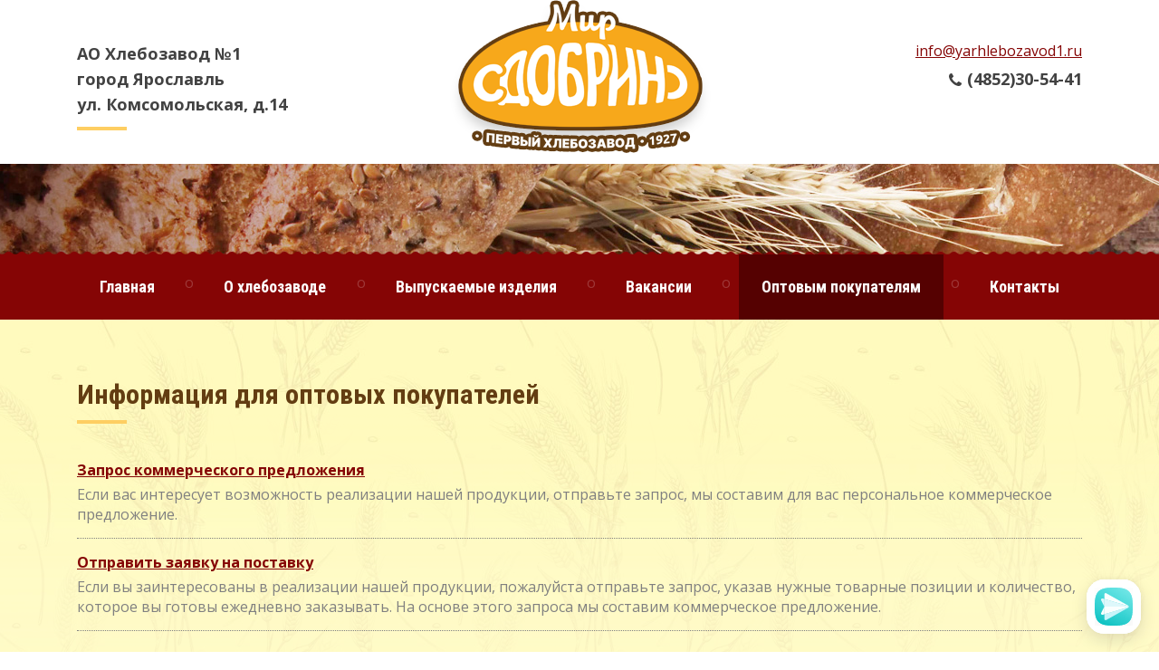

--- FILE ---
content_type: text/html; charset=utf-8
request_url: https://yarhlebozavod1.ru/opt/
body_size: 8385
content:
<!DOCTYPE html>
<html lang="ru">
<head>
<title>Информация для оптовых покупателей</title>
<meta charset="utf-8" />
<meta name="Description" content="Информация для оптовых" />
<meta name="viewport" content="width=device-width, initial-scale=1.0, maximum-scale=1.0, user-scalable=0" />

<link rel="preconnect" href="https://fonts.gstatic.com" />
<link href="https://fonts.googleapis.com/css2?family=Open+Sans:wght@400;700&display=swap" rel="stylesheet" />
<link href="https://fonts.googleapis.com/css2?family=Roboto+Condensed:wght@400;700&display=swap" rel="stylesheet" />

<link rel="STYLESHEET" href="/css/style.css?n=2021-01-14-1" />
<link rel="STYLESHEET" href="/css/content.css?n=2021-01-14" />
<link rel="STYLESHEET" href="/css/forms.css?n=2021-01-14" />
<link rel="STYLESHEET" href="/css/items_list.css?n=2021-01-14-1" />
<link rel="STYLESHEET" href="/css/owl.carousel_banners.css" />
<link rel="STYLESHEET" href="/css/jquery.lightbox-0.5.css" />

<script src="/js/jquery341.js"></script>
<script src="/js/jquery.lightbox-0.5.js"></script>
<script src="/js/common.js"></script>
<script src="/js/owl.carousel.min.js"></script>


</head>
<body>
<div class="headpanel">
  <div class="container">
      <div class="top_address">
        <div>АО Хлебозавод №1</div><div>город Ярославль</div><div>ул. Комсомольская, д.14</div>  
      </div>
      <div class="logo">
      <a href="/"><img src="/images/logo2025.png" alt="Мир Сдобрино" /></a>
      </div>
      <div class="top_contacts">
        <div class="top_email"><a href="mailto:info@yarhlebozavod1.ru">info@yarhlebozavod1.ru</a></div>
        <div class="top_phone"><div></div></div>
        <div class="top_phone"><div>(4852)30-54-41</div></div>
      </div>
  </div>
</div>

<div class="big_container">
<div class="header_tree">
  &nbsp;
</div>
<div class="big_container">
  <div class="mainmenu" id="menu">
  
      <ul class="menu">
         <li class="mm1">
         <a href="/">Главная</a>
         </li>
            <li class="mmrazd">o</li>
         <li class="mm1">
         <a href="/about/">О хлебозаводе</a>
            <ul class="dropdown_subsections">
               <li>
               <a href="/about/history/">История хлебозавода</a>
               </li>
               <li>
               <a href="/about/tech/">Техническое оснащение и оборудование</a>
               </li>
               <li>
               <a href="/about/nagrady/">Наши награды</a>
               </li>
               <li>
               <a href="/about/dost/">Наши достижения</a>
               </li>
               <li>
               <a href="/about/declarations/">Декларации ЕАС</a>
               </li>
               <li>
               <a href="/about/photo/">Фото</a>
               </li>
            </ul>
         </li>
            <li class="mmrazd">o</li>
         <li class="mm1">
         <a href="/catalog/">Выпускаемые изделия</a>
            <ul class="dropdown_subsections">
               <li>
               <a href="/catalog/baton/">Батоны</a>
               </li>
               <li>
               <a href="/catalog/sloyka/">Слоеные изделия</a>
               </li>
               <li>
               <a href="/catalog/hleb/">Хлеб</a>
               </li>
               <li>
               <a href="/catalog/sdoba/">Сдобные изделия</a>
               </li>
            </ul>
         </li>
            <li class="mmrazd">o</li>
         <li class="mm1">
         <a href="/vacancy/">Вакансии</a>
         </li>
            <li class="mmrazd">o</li>
         <li class="mm1 current_mm1">
         <a href="/opt/">Оптовым покупателям</a>
            <ul class="dropdown_subsections">
               <li>
               <a href="/opt/zapros_kp/">Запрос коммерческого предложения</a>
               </li>
               <li>
               <a href="/opt/zayavka/">Отправить заявку на поставку</a>
               </li>
            </ul>
         </li>
            <li class="mmrazd">o</li>
         <li class="mm1">
         <a href="/contacts/">Контакты</a>
         </li>
      </ul>
  </div>
  
  <div class="openmenu" id="open_menu">
    <div class="menu_symbol">&#9776;</div><div class="menu_text">Открыть меню сайта</div>
  </div>
</div>

<div class="big_container tree_container">

<div class="container">

<h1>Информация для оптовых покупателей</h1>




      <div class="items_list">
      
		<div>
		<div class="list_item_image">
         <a href="/opt/zapros_kp/" title="Запрос коммерческого предложения"></a></div>
      
		<div class="list_item_title"><a href="/opt/zapros_kp/" title="Запрос коммерческого предложения">Запрос коммерческого предложения</a></div>
      
      
		<div class="list_item_description">Если вас интересует возможность реализации нашей продукции, отправьте запрос, мы составим для вас персональное коммерческое предложение.</div>
		</div>
		<div>
		<div class="list_item_image">
         <a href="/opt/zayavka/" title="Отправить заявку на поставку"></a></div>
      
		<div class="list_item_title"><a href="/opt/zayavka/" title="Отправить заявку на поставку">Отправить заявку на поставку</a></div>
      
      
		<div class="list_item_description">Если вы заинтересованы в реализации нашей продукции, пожалуйста отправьте запрос, указав нужные товарные позиции и количество, которое вы готовы ежедневно заказывать. На основе этого запроса мы составим коммерческое предложение.</div>
		</div>
      </div>
		
<div class="content_block"><p>Информация для оптовых покупателей</p></div>
		


</div>
<div class="footer">
  <div class="container">
    <div class="copyright">© 2001-2026 <a href="/">АО Хлебозавод №1</a></div>
    <div class="counters"><!-- Yandex.Metrika counter -->
<script type="text/javascript" >
   (function(m,e,t,r,i,k,a){m[i]=m[i]||function(){(m[i].a=m[i].a||[]).push(arguments)};
   m[i].l=1*new Date();k=e.createElement(t),a=e.getElementsByTagName(t)[0],k.async=1,k.src=r,a.parentNode.insertBefore(k,a)})
   (window, document, "script", "https://mc.yandex.ru/metrika/tag.js", "ym");

   ym(71575981, "init", {
        clickmap:true,
        trackLinks:true,
        accurateTrackBounce:true,
        webvisor:true
   });
</script>
<noscript><div><img src="https://mc.yandex.ru/watch/71575981" style="position:absolute; left:-9999px;" alt="" /></div></noscript>
<!-- /Yandex.Metrika counter -->


<script type='text/javascript'>
(function () {
    window['yandexChatWidgetCallback'] = function() {
        try {
            window.yandexChatWidget = new Ya.ChatWidget({
                guid: '87327aef-bff0-4fec-a1c5-39d8dd7f49c7',
                buttonText: '',
                title: 'Чат',
                theme: 'light',
                collapsedDesktop: 'never',
                collapsedTouch: 'never'
            });
        } catch(e) { }
    };
    var n = document.getElementsByTagName('script')[0],
        s = document.createElement('script');
    s.async = true;
    s.charset = 'UTF-8';
    s.src = 'https://yastatic.net/s3/chat/widget.js';
    n.parentNode.insertBefore(s, n);
})();
</script>

<iframe src="https://yandex.ru/sprav/widget/rating-badge/1007209108" width="150" height="50" frameborder="0"></iframe></div>
    <div class="neon">Разработка сайта &ndash; <a href="https://neonstudio.ru" target="_blank">NeonStudio.ru</a>, 2020</div>
  </div>
</div>

</div>
</body>
</html>

--- FILE ---
content_type: text/css
request_url: https://yarhlebozavod1.ru/css/style.css?n=2021-01-14-1
body_size: 14572
content:
/* ����� ��� �������� ���� ����� */


body {
	margin: 0;
	padding: 0;
	background-color: White;
}

div, header, footer, nav, ul {
	display: block;
	height: auto;
	overflow: hidden;
}

.mb {
	margin-bottom: 5px;
}

.mb2 {
	margin-bottom: 10px;
}

.mb3 {
	margin-bottom: 15px;
}

.mb4 {
	margin-bottom: 20px;
}

.mb5 {
	margin-bottom: 25px;
}

.container {
	width: 1110px;
	margin: 0 auto;
}

.big_container {
	width: 1400px;
	margin: 0 auto;
}

.headpanel {
	min-height: 165px;
}

.headpanel .container {
	display: grid;
	grid-gap: 20px;
	grid-template-columns: 1fr 303px 1fr;
	grid-template-areas: "top_address logo top_contacts";
}

.top_address {
	padding-top: 45px;
	color: #424242;
	grid-area: top_address;
}

.top_address div {
	font-weight: 700;
	font-size: 18px;
	line-height: 28px;
}

.top_address div:last-child {
	background: url(/images/pr.svg) no-repeat left bottom;
	padding-bottom: 15px;
}

.top_contacts {
	padding-top: 45px;
	grid-area: top_contacts;
}

.top_contacts div {
	
}

.top_email {
	margin-bottom: 6px;
	text-align: right;
}

.top_phone div{
	font-weight: 700;
	font-size: 18px;
	line-height: 28px;
	color: #424242;
	padding-left: 20px;
	background: url(/images/trubka.svg) no-repeat 0px 8px / 14px 14px;
	float: right;
}

.logo {
	grid-area: logo;
}

.logo img {
	width: 303px;

}

.for_ellipce {
	width: 466px;
	margin-left: auto;
	margin-right: auto;
}

.for_ellipce div {
	width: 466px;
	height: 53px;
	background: url(/images/ellipse.png) no-repeat;
	position: absolute;
	z-index: 100;
}

.for_vhlebe {
	width: 269px;
	margin-left: auto;
	margin-right: auto;
}

.for_vhlebe div {
	width: 269px;
	height: 42px;
	position: absolute;
	margin-top: -19px;
	z-index: 110;
}

.slider img {
	display: block;
	padding: 0;
	margin: 0;
}

.prev_slider, .next_slider {
	position: absolute;
	width: 36px;
	height: 71px;
	padding: 183px 54px 0 54px;
	z-index: 100;
}

.next_slider {
	margin-left: 1256px;
}

.prev_slider img, .next_slider img {
	cursor: pointer;
}

.undermenu {
	position: absolute;
	height: 4px;
	background: url(/images/undermenu.png) repeat-x;
	margin-top: -4px;
	width: 1400px;
	z-index: 100;
}

.header_tree {
	height: 100px;
	background: url(/images/undermenu.png) repeat-x bottom center, url(/images/header_tree.jpg) no-repeat center top;
}


.mainmenu {
	background: #850505;

}


.menu {
	display: flex;
	flex-wrap: nowrap;
	justify-content: space-between;
	padding: 0;
	margin: 0 auto;
	width: 1110px;
}

.mm1 {
	display: block;
	list-style: none;
	padding: 0px;
	margin: 0;
}

.mm1>a {
	color: white;
	text-decoration: none;
	display: block;
	padding: 25px;
	height: 22px;
	font-family: 'Roboto Condensed', sans-serif;
	font-weight: 700;
	font-size: 18px;
}

.mm1:hover a{
	background: #550101;
	border-top-left-radius: 5px;
	border-top-right-radius: 5px;
}


.current_mm1 {
	background: #550101;
}


.dropdown_subsections {
	padding: 20px;
	padding-top: 10px;
	margin: 0px;
	background: #550101;
	position: absolute;
	display: none;
	z-index: 100;
	border-bottom-left-radius: 5px;
	border-bottom-right-radius: 5px;
	/*border-top-right-radius: 5px;*/
}


.menu li:hover .dropdown_subsections {
	display: block;
}


.dropdown_subsections li {
	padding: 0;
	margin: 0 0 0 25px;
	list-style: disc;
	max-width: 250px;
}

.dropdown_subsections li a {
	display: block;
	padding: 5px;
	color: white;
}

.dropdown_subsections li:hover {
	color: #fbce69;
}

.dropdown_subsections li a:hover {
	color: #fbce69;
}


.mmrazd {
	display: block;
	list-style: none;
	margin: 0;
	padding: 20px 0;
	color: rgba(255,255,255,0.2);
	user-select: none;
}


.openmenu {
	display: none;
}

.firstcont {
	background: url(/images/firstcont_bg.jpg) no-repeat top;
	min-height: 800px;
	padding-top: 65px;
}

.ftr {
	background: url(/images/bottom_bg.png) repeat-x center bottom
}

.tree_container {
	background: url(/images/bottom_bg.png) repeat-x bottom center, url(/images/firstcont_bg.jpg) no-repeat top; 
	padding-top: 65px;
	padding-bottom: 65px;
}




.for_categories {
	padding: 0 15px;
	background: url(/images/ramka_left.png) no-repeat left center, url(/images/ramka_left_top.png) no-repeat top left, url(/images/ramka_left_bott.png) no-repeat bottom left,
		url(/images/ramka_right.png) no-repeat right center, url(/images/ramka_right_top.png) no-repeat top right, url(/images/ramka_right_bott.png) no-repeat bottom right; 
	margin-bottom: 65px;
	}



.first_info {
	display: grid;
	grid-gap: 0px;
	grid-template-columns: 1fr 1fr;
	margin-bottom: 60px;	
	grid-template-areas: 
	"fi_left fi_img1"
	"fi_img2 fi_right"
}



.first_info_img {
	height: 436px;
}

.fiimg1 {
	background: url(/images/volna-vert-right.png) repeat-y top left, url(/upload/first/img1.jpg) no-repeat top right;
	grid-area: fi_img1;
}

.fiimg2 {
	background: url(/images/volna-vert-left.png) repeat-y top right ,url(/upload/first/img2.jpg) no-repeat top left;
	grid-area: fi_img2;
}

.first_info_left {
	float: right;
	margin: 30px 30px 30px 0px;
	width: 525px;
	grid-area: fi_left;
	
}

.first_info_right {
	float: left;
	margin: 30px 0px 30px 30px;
	width: 525px;
	grid-area: fi_right;
}

.fi_button {
	width: 300px;
	height: 140px;
	background: url(/images/fi_listik.png) no-repeat center 10px, url(/images/fi_button_bg.png) repeat-x top left;
	padding: 15px 17px;
	margin: 150px auto auto auto;
}

.fi_button a {
	display: block;
	text-align: center;
	padding: 20px 40px;
	border:1px solid #fece62;
	border-radius:10px;
	color: white;
	text-decoration: none;
	font-weight: bold;
	min-height: 98px;
}


.firstnews_list {

}

.fnl_item {
	background: #ffffff;
	float: left;
	width: 255px;
	height: 400px;
}

.firstnews_list .list_item_date {
	position: absolute;
	width: 230px;
	height: 15px;
	padding-left: 25px;
	padding-top: 35px;
	margin-top: -70px;
	color: #bbbaba;
	font-family: 'Roboto Condensed', sans-serif;
	font-size: 14px;
	font-weight: 700;
	background: url(/images/news_date_bg.png) no-repeat;
}

.firstnews_list .list_item_image {
	margin-bottom: 20px;
}

.firstnews_list .list_item_image img {
	display: block;
	margin: 0;
	padding: 0
}

.firstnews_list .list_item_image:before {
	display: block;
	position: absolute;
	width: 255px;
	height: 4px;
	background: url(/images/volna-hor-top.png) repeat-x top left;
	content: "";
}

.firstnews_list .list_item_title {
	padding: 0 10px 20px 25px;
	font-family: 'Roboto Condensed', sans-serif;
	font-size: 19px;
	font-weight: 700;
}

.firstnews_list .list_item_title a {
	text-decoration: none;
}

.firstnews_list .list_item_description {
	padding: 0 10px 10px 25px;
	font-size: 14px;
	line-height: 17px;
}

.firstnews_list .list_item_description a {
	color: #000000;
	text-decoration: none;
}


.first_news_slider {
	margin-bottom: 60px;
	display: grid;
	grid-gap:0px;
	grid-template-columns: 1fr 1110px 1fr;
}

.prev_firstnews, .next_firstnews {
	text-align: center;
}


.prev_firstnews img, .next_firstnews img {
	margin-top: 130px;
	cursor: pointer;
}

.gallery_slider {
	margin-bottom: 60px;
	display: grid;
	grid-gap:0px;
	grid-template-columns: 1fr 1110px 1fr;
}


.prev_gallery, .next_gallery {
	text-align: center;
}

.prev_gallery img, .next_gallery img {
	margin-top: 50px;
	cursor: pointer;
}

.gallery_item {
	float: left;
	width: 255px;
	height: 190px;
	text-align: center;
}

.gallery_item:before {
	display: block;
	position: absolute;
	width: 255px;
	height: 4px;
	background: url(/images/volna-hor-top.png) repeat-x top left;
	content: "";
}



.footer {
	padding: 60px 0;
	background: url(/images/volna-footer.png) no-repeat top center;
	font-family: 'Roboto Condensed', sans-serif;
	font-size: 16px;
	font-weight: 700;
}

.footer .container {
	display: grid;
	grid-gap:30px;
	grid-template-columns: 1fr 1.5fr 1fr;
}


.counters {
	text-align: center;
}

.neon {
	text-align: right;
	color: #acacac;
}



.address {
	margin-bottom: 10px;
	font-size: 12px;
	color: #666666;
}

.address a {
	color: #666666;
}


.yandex_map {
	margin-bottom: 20px;
	height: 400px;
	background: #fffacd;
}

.good_main_image {
	float: left;
	margin-right: 20px;
	margin-bottom: 30px;
}

.good_main_image img{
	width: auto;
	max-width: 100%;
}

.good_ves {
	font-size: 20px;
	padding: 0;
	margin: 0 0 15px 0;
	font-family: 'Roboto Condensed', sans-serif;
	color: #633d12;
	font-weight: bold;
}

.good_price {
	font-size: 20px;
	padding: 0;
	margin: 0 0 15px 0;
	font-family: 'Roboto Condensed', sans-serif;
	color: #861b1b;
	font-weight: bold;
}

.order_cnt {
	width: 50px;
}

.big_cb {
	width: 16px;
	height: 16px;
	cursor: pointer;
}

.zayavka_tdcb {
	width: 18px;
}

.zayavka_cnt {
	width: 62px;
}

.zayavka_price {
	width: 85px;
}



.news_archive {
	margin-bottom: 15px;
	background: #eee8aa;
	padding: 15px 10px;
}

.news_archive h3 {
	padding: 0;
	margin: 0 0 10px 5px;	
}

.news_archive_years {
	margin-bottom: 10px;
}

.news_archive_years div {
	padding: 5px;
	float: left;
}

.news_archive_months div {
	padding: 5px;
	float: left;
}

.current_month, .current_year {
	background: #550101;
	color: white;
}

.current_month a, .current_year a {
	color: white;
}


.zarplata {
	padding: 5px 10px;
	background: #f2e9cc;
	font-weight: bold;
	border-radius: 5px;
	float: left;
	margin-top: 10px;
	color: #550101;
	font-size: 13px;
}



@media screen and (max-width: 1400px) {

.big_container {
	width: auto;

}

.next_slider {
	margin-left: 0;
	right: 0;
}

.first_news_slider {
	grid-template-columns: 70px auto 50px;
}

.gallery_slider {
	grid-template-columns: 70px auto 50px;
}

.undermenu {
	width: 100%;
}


}




@media screen and (max-width: 1130px) {

.container {
	width: auto;
	margin: 0 10px;
}

.menu {
	width: auto;
	margin: 0 10px;
}


.mm1>a {
	padding: 25px 5px;
}


.prev_slider, .next_slider {
	padding: 120px 54px 0 54px;

}

.first_info_left {
	width: auto;
	margin-left: 10px;	
}

.first_info_right {
	width: auto;
	margin-right: 10px;
}


}





/*	��������� ������ */


@media screen and (max-width: 800px) {

.prev_slider, .next_slider {
	padding: 100px 30px 0 30px;

}

.openmenu {
	display: block;
	padding: 10px 20px;
	color: white;
	cursor: pointer;
	background: #850505;
}

.menu_symbol {
	font-size: 30px;
	float: left;
	margin-right: 10px;
}

.menu_text {
	padding-top: 12px;
}


.mainmenu {
	display: none;
}

.menu {
display: grid;
grid-gap:0;
grid-template-columns: 1fr 1fr 1fr;
border-style: dotted;
	border-width: 1px 0 0 1px;
	border-color: #fffabe;
	padding: 0;
	margin: 10px 0;
}

.mmrazd {
	display: none;
}

.mm1 {
	border-style: dotted;
	border-width: 0 1px 1px 0;
	border-color: #fffabe;
	margin-right: 0;
	
	padding: 0;
}

.mm1>a {
	text-align: center;
	padding: 15px 5px;
}


.dropdown_subsections {
	display: none;
	margin-left: 0
}


.mainmenu .container {
	display: block;
}


.headpanel .container {
	grid-template-columns: 1fr 151px 1fr;
}

.logo img{
	width: 151px;
}

.top_address {
	padding-top: 10px;
}

.top_contacts {
	padding-top: 10px;
}

.top_address div {
	font-size: 15px;
	line-height: 18px;
}

.top_phone div {
    font-size: 15px;
    line-height: 18px;
    background: url(/images/trubka.svg) no-repeat 0px 2px / 14px 14px;
}

.headpanel {
	min-height: 110px;
}

.for_ellipce {
    width: 233px;
}

.for_ellipce div {
    width: 233px;
    height: 27px;
    background: url(/images/ellipse.png) no-repeat 0 0 / 233px 27px;
}

.for_vhlebe {
    width: 135px;
}

.for_vhlebe div {
    width: 135px;
    height: 21px;
    margin-top: -9px;
}

.for_vhlebe div img {
	width: 135px;
}

.firstcont {
	padding-top: 30px;
}

.for_categories {
	margin-bottom: 30px;
}

.tree_container {
	padding-top: 30px;
	padding-bottom: 30px;
}


}


@media screen and (max-width: 640px) {

.first_info {
	grid-template-columns: 1fr;
	grid-template-areas: 
	"fi_left"
	"fi_img1"
	"fi_right"
	"fi_img2"
}

.first_info_left, .first_info_right {
	margin: 10px;
}

.first_info_img {
	height: auto;
}

.fi_button {
	margin-top: 10px;
}

.prev_slider, .next_slider {
	display: none;
}

.first_news_slider {
	display: block;
	padding: 0 10px;
	margin-bottom: 30px;
}

.prev_firstnews, .next_firstnews {
	display: none;
}	

.gallery_slider {
	display: block;
	padding: 0 10px;
	margin-bottom: 30px;
}

.prev_gallery, .next_gallery {
	display: none;
}	

.footer {
    padding: 30px 0;
}

    
	
}



@media screen and (max-width: 480px) {

.headpanel .container {

	display: block;
}

.top_address div:last-child {
    background: none;
    padding-bottom: 0px;
}


.logo {
	text-align: center;
}

.top_address {
	padding-top: 5px;
	text-align: center	
}

.top_contacts {
	padding-top: 0;
	display: none;
	padding-bottom: 10px;
}

.top_email {
	text-align: center;
}


.top_address div {
	display: inline;
	font-weight: normal;
}

.top_phone div {
	background: none;
	text-align: center;
	float: none;
}


.menu {
    grid-template-columns: 1fr;
}

.mm1>a {
    text-align: left;
    padding: 10px;
}

.dropdown_subsections {
	display: block;
	position: relative;
}

.footer .container {
	grid-gap:10px;
	grid-template-columns: 1fr;
}

.footer .container>div {
	text-align: center;
}


.fnl_item {
	width: 200px;
	height: 400px;
}

.firstnews_list .list_item_date {
	width: 150px;
	padding-left: 10px;
}

.firstnews_list .list_item_title {
	padding: 0 10px 10px 10px;
	font-size: 15px;
}


.firstnews_list .list_item_description {
	padding: 0 10px 10px 10px;
	font-size: 13px;
	line-height: 16px;
}

.news_archive {
	height: 18px;
	padding: 10px;
}


}


@media screen and (max-width: 420px) {
	
.fnl_item {
	width: 200px;
	height: 400px;
}

.gallery_item {
	width: 200px;
	height: auto;
}

}


@media screen and (max-width: 360px) {
	
.fnl_item {
	width: 160px;
	height: 400px;
}

.gallery_item {
	width: 160px;
}


}




--- FILE ---
content_type: text/css
request_url: https://yarhlebozavod1.ru/css/content.css?n=2021-01-14
body_size: 4917
content:
body, table, p, ul, li, td, th {
	font-family: 'Open Sans', sans-serif;
	font-size: 16px;
	color: #000000;
}

.content_block {
	margin-bottom: 30px;
}

.content_block_img {
	background: #ffffff;
	padding: 10px;
	text-align: center;
	border: 1px solid #f6d382;
	border-radius: 10px;
}

.content_block_img img {
	width: auto;
	max-width: 100%;
}

.content_block_img_title {
	margin-top: 5px;
	font-weight: bold;
}

.content_block_img_descr {
	margin-top: 5px;
	color: #708090;
}

.video {
	width: 600px;
	margin-right: 40px;
	float: left;
}

@media screen and (max-width: 1023px) {
.video {
	width: 100%;
	margin-right: 0;
	float: none;
}	

.content_block_video_descr {
	margin-top: 10px;
}

}

.video_player {
	width: auto;
	margin-right: 0px;
	float: none;
	margin-bottom: 15px;
	position: relative;
	padding-bottom: 56.25%; /* 56.25% ����� ������ ���������� ��� 16:9 (���� 4:3 � ��������� 75%) */
	height: 0;
	overflow: hidden;
}

.video_player iframe {
  position: absolute;
  top: 0;
  left: 0;
  width: 100%;
  height: 100%;
  border-width: 0;
  outline-width: 0;
}

.imageslist_bg {
	padding: 5px 0;
	background: url(/images/fi_listik.png) no-repeat 25% 0, url(/images/fi_listik.png) no-repeat 75% bottom;
}

.imageslist_block {
	display: grid;
	grid-gap:0;
	grid-template-columns: 1fr 1fr;
	border-style: solid;
	border-width: 1px 0 0 0;
	border-color: #fece62;
}

.imgl_bl1 {
	grid-template-areas: "imageslist_descr imageslist_img";
}

.imgl_bl2 {
	grid-template-areas: "imageslist_img imageslist_descr";
}

.imageslist_block:last-child {
	border-width: 1px 0 1px 0;
}

.imageslist_descr {
	padding: 20px;
	grid-area: imageslist_descr;
}

.imageslist_descr h3 {
	padding-top: 0;
	margin-top: 0;
}

.imageslist_img {
	grid-area: imageslist_img;
}

.imageslist_img img {
	margin: 0;
	padding: 0;
	display: block;
	width: auto;
	max-width: 100%;
}

img, a img {
	border: none;
}

p {
	margin: 0;
	padding: 0;
	margin-bottom: 10px;
}


h1, .ash1 {
	margin: 0 0 40px 0;
	font-family: 'Roboto Condensed', sans-serif;
	font-size: 30px;
	font-weight: 700;
	color: #633d12;
	padding: 0 0 15px 0;
   background: url(/images/pr.svg) no-repeat left bottom;
}


h2 {
	font-size: 22px;
	padding: 0;
	margin: 20px 0;
	font-family: 'Roboto Condensed', sans-serif;
	color: #633d12;
}

h3 {
	font-size: 20px;
	padding: 0;
	margin: 15px 0;
	font-family: 'Roboto Condensed', sans-serif;
	color: #633d12;
}

h4 {
	font-size: 18px;
	padding: 0;
	margin: 10px 0;
}

h5 {
	font-size: 16px;
	padding: 0;
	margin: 10px 0;
}

h6 {
	font-size: 15px;
	padding: 0;
	margin: 10px 0;
}


a {
	color: #850505;
}


a:hover {
	
}

a:visited {
	
}

ul {

}

li {

}

td, th {
	vertical-align: top;
	text-align: left;
}

.border_table {
	border-collapse: collapse;
	background: white;
}

.w100 {
	width: 100%;
}

.border_table td, .border_table th{
	padding: 5px 10px;
	border: #633d12 solid 1px;
}

.border_table th {
	background: #f6d382;
	color: #633d12;
}

.border_table caption {
	font-weight: bold;
	margin-bottom: 10px;
}


.no_border_table {
	border-collapse: collapse;
	border: none;
	background: white;
}

.no_border_table th {
	background:#f3e4bd;
	border: none;
}

.no_border_table caption {
	font-weight: bold;
	margin-bottom: 10px;
}

.no_border_table  td, .no_border_table th{
	padding: 10px;
	border: none;
}


@media screen and (max-width: 800px) {

body, table, p, ul, li, td, th {
	font-size: 14px;
}


h1, .ash1 {
	margin: 0 0 25px 0;
	font-size: 24px;
}


h2 {
	font-size: 20px;
	margin: 20px 0;
}

h3 {
	font-size: 18px;
	margin: 15px 0;
}

h4 {
	font-size: 16px;
	margin: 10px 0;
}

h5 {
	font-size: 15px;
	margin: 10px 0;
}

h6 {
	font-size: 14px;
	margin: 10px 0;
}


.adaptive_table, .adaptive_table tbody, .adaptive_table tr, .adaptive_table td {
	display: block;
	height: auto;
	overflow: hidden;
}

.adaptive_table th {
	display: none;
}

.adaptive_table td {
	border-width: 1px 1px 0 1px;
	width: auto;
}

.adaptive_table tr td:last-child {
	border-width: 1px;
}

.adaptive_table tr {
	margin-bottom: 10px;
}

.adaptive_table tr td:first-child {
	background: #f3e4bd;
	font-weight: bold;
}

.adaptive_table td:before {
	display: block;
	float: left;
	margin-right: 10px;
	width: 40%;
	content: attr(title);
	font-weight: bold;
}

.no_border_table  td, .no_border_table th{
	padding: 5px;
}

.border_table td, .border_table th{
	padding: 5px;
}

.content_block_img {
	padding: 0 0 10px 0;
}





.imageslist_block {
	display: block;
}

.imageslist_descr {
    padding: 10px 0;
}

.imageslist_img {
	padding-top: 10px;
}

}


@media screen and (max-width: 480px) {

.border_table {
	border-collapse: collapse;
	width: 100%;
}



}

--- FILE ---
content_type: text/css
request_url: https://yarhlebozavod1.ru/css/forms.css?n=2021-01-14
body_size: 3608
content:
input[type="text"], textarea, select, input[type="date"], input[type="password"], input[type="number"] {	border: #aeb8bf 1px solid;	padding: 5px;	margin: 0;	font-size: 13px;	font-family: Verdana, Geneva, Arial, Helvetica, sans-serif;}input[type="text"], input[type="date"], input[type="password"], input[type="number"]  {	height: 15px;}input[type="radio"] {	float: left;	margin-right: 5px;}label {	cursor: pointer;}input[type="button"], input[type="submit"] {	height: 27px;}select {	height: 27px;	max-width: 100%;}.input_small {	width: 150px;}.input_medium {	width: 300px;}.input_number {	width: 80px;}.input_full_width {	width: calc(100% - 12px);}select.input_small {	width: 162px;}select.input_medium {	width: 312px;}select.input_full_width {	width: 100%;}.form_checkbox {	width: 16px;	height: 16px;	margin: 0;	margin-right: 10px;	cursor: pointer;}.checkboxes_group div {	width: 250px;	margin-right: 10px;	margin-bottom: 10px;	float: left;}.err_block {	position: absolute;	margin-top: -34px;	display: none;}.err_block div{	padding: 5px 10px 5px 10px;	min-width: 240px;	background: #cc3300;	color: white;	border-radius:5px;	margin-bottom: 10px;	font-size: 13px;}.err_block div:after {	display: block;	width: 9px;	height: 9px;	background: #cc3300;	transform: rotate(45deg);	position: absolute;	content: " ";}.warning {	padding:10px 10px 10px 40px; 	border:2px solid #810000;	background: url(/images/exclamation.png) no-repeat 10px 10px, White;	border-radius:5px;	margin-bottom: 15px;	text-align: left;	background-size:20px;}.information{	padding:10px 10px 10px 40px; 	border: #6495ED 2px solid;	background: url(/images/information.png) no-repeat 10px 10px, White;	border-radius:5px;	text-align: left;	background-size:20px;}.siteform {	background-color: #fff9ae;	padding: 20px;	border-radius:10px;	border:2px solid #633d12;}.siteform_title {	font-weight: bold;	margin-bottom: 10px;	padding-bottom: 10px;	border-style: dotted;	border-width: 0 0 1px 0;	border-color: Gray;	font-size: 16px;	color: #633d12;}.form_table {	border: none;	border-collapse: collapse;	width: 100%;}.form_table td{	padding: 0 10px 10px 0;	margin: 0;	vertical-align: top;}.form_table tr td:first-child {	width: 25%;	text-align: right;	font-weight: bold;}.form_table tr td:last-child {	padding-right: 0;}.form_table tr:last-child td {	padding-bottom: 0;}.form_table sup {	color: Red;}.colspan_all {	text-align: left !important;}.form_item_comment {	padding: 3px;	background: #F0E68C;	border-radius:3px;	margin-top: 5px;}.for_submit {	float: left;	margin-right: 20px;}.submit_button {	padding: 5px 20px;	cursor: pointer;	background: linear-gradient(to bottom, #550101, #850505),#850505;	font-size: 16px;	height: 44px;	border-radius:5px;	color: White;	border: none;	margin: 0;	outline: none;}.cancel_button {	padding: 5px 20px;	cursor: pointer;	background: #e0e0e0;	font-size: 16px;	height: 44px;	border-radius:5px;	color: #505050;	border: none;	margin: 0;	outline: none;}.umsg_alert, .umsg_error {	color: White;	padding: 20px;	position: absolute;	right: 20%;	left: 20%;	top: 300px;	border:3px solid #ffffff;}.umsg_error {	background: Red;}.umsg_alert {	background: #228b22;}.umsg_error a, .umsg_alert a {	color: White;}@media screen and (max-width: 480px) {.form_table td, .form_table tr, .form_table tbody, .form_table table {	display: block;	text-align: left!important;	width: 100% !important;}.form_table td {	padding: 0;}.form_table tr {	margin-bottom: 10px;}}

--- FILE ---
content_type: text/css
request_url: https://yarhlebozavod1.ru/css/items_list.css?n=2021-01-14-1
body_size: 7826
content:
/*	����� ������� *//* ----- ��������� �� ������� �������� ----- */.categories_list {	display: grid;	grid-gap: 20px;	grid-template-columns: 1fr 1fr 1fr 1fr;	background: url(../images/top_ramka.png) repeat-x top left, url(../images/bott_ramka.png) repeat-x bottom left;	padding: 8px 0;}.categories_list>div {	padding: 50px 10px 70px 10px;	text-align: center;	background: url(../images/listik.png) no-repeat center 160px;}.categories_list .list_item_image{	margin-bottom: 20px;}.categories_list .list_item_title {	font-family: 'Roboto Condensed', sans-serif;	font-weight: 700;	font-size: 26px;	padding: 0 30px;	line-height: 25px;}.categories_list .list_item_title a {	text-decoration: none;}.categories_list>div:hover {	background: url(../images/cat_hover.png) no-repeat center top, white !important;}@media screen and (max-width: 800px) {.categories_list {	grid-template-columns: 1fr 1fr;}.categories_list>div {	padding: 20px 10px 20px 10px;	background: url(../images/listik.png) no-repeat center 130px;}}@media screen and (max-width: 480px) {.categories_list>div {    padding: 20px 0px 20px 0px;}.categories_list {	grid-gap:10px;}.categories_list .list_item_title {    font-size: 22px;}}/* ----- ������ ����-���� (��������, �������� �����)  ----- */.items_list {	margin-bottom: 15px;}.items_list>div {	margin-bottom: 15px;	padding-bottom: 15px;	border-style: dotted;	border-color: Gray;	border-width: 0 0 1px 0;}.items_list .list_item:last-child {	border: none;}.items_list .list_item_title {	margin-bottom: 5px;	font-weight: bold;}.items_list .list_item_image {	margin-right: 15px;	float: left;}.items_list .list_item_date {	color: #778899;	margin-bottom: 5px;}.items_list .list_item_price {	padding: 5px;	background: #f1f1f1;	text-align: center;	font-weight: bold;	margin-bottom: 10px;}.items_list .list_item_description {	color: gray;}@media screen and (max-width: 800px) {.items_list .list_item_image {	width: 200px;}.items_list .list_item_image img {	width: 200px;}}@media screen and (max-width: 420px) {.items_list .list_item_image {	float: none;	margin-right: 0;	margin-bottom: 10px;}}.catalog_categories {	margin-bottom: 15px;}.catalog_categories>div {	margin-bottom: 15px;	padding-bottom: 15px;	border-style: dotted;	border-color: #fece62;	border-width: 0 0 1px 0;}.catalog_categories .list_item:last-child {	border: none;}.catalog_categories .list_item_title {	font-family: 'Roboto Condensed', sans-serif;   font-weight: 700;   font-size: 26px;	margin-bottom: 10px;}.catalog_categories .list_item_image {	width: 144px;	height: 102px;	padding: 21px 25px;	background: url(/images/ramka_cat.png) no-repeat;	margin-right: 15px;	float: left;}@media screen and (max-width: 425px) {.catalog_categories .list_item_image {	margin-right: auto;	margin-left: auto;	float: none;	margin-bottom: 10px;}.catalog_categories .list_item_title {	text-align: center;}.catalog_categories .list_item_description {	text-align: justify;}}/* ----- ������ ��������� �������� �� �������  ----- */.last_news_list {	}.last_news_list>div {	margin-bottom: 15px;	padding-bottom: 15px;	border-style: dotted;	border-color: Gray;	border-width: 0 0 1px 0;	min-width: 150px;}.last_news_list .list_item_title {	margin-bottom: 5px;	font-weight: bold;}.last_news_list .list_item_image {	margin-bottom: 10px;	background: linear-gradient(-45deg, #eee8aa 0%, #d3d3d3 100%);	padding: 5px;}.last_news_list .list_item_image img {	padding: 0;	margin: 0;	display: block;	margin: 0 auto;}.last_news_list .list_item_date {	color: #778899;	margin-bottom: 5px;}@media screen and (max-width: 800px) {.last_news_list .list_item_image {	width: 150px;	float: left;	margin-right: 15px;}}@media screen and (max-width: 420px) {.last_news_list .list_item_image {	width: auto;	float: none;	margin-right: 0;}}/* ----- ������ � ���� �������� � ���������  ----- */.images_list {	margin-bottom: 15px;	display: flex;	justify-content: space-between;	align-items: stretch;	flex-wrap: wrap;}.images_list>div {	width: 200px;	padding: 10px 5px;	border:1px solid #e0e0e0;	background: white;	border-radius:5px;	margin-bottom: 20px;}.images_list .list_item_image {	margin-bottom: 5px;	text-align: center;}.images_list .list_item_image img {	width: auto;	max-width: 100%;}.images_list .list_item_title {	text-align: center;	font-size:13px;	line-height: 13px;}@media screen and (max-width: 800px) {.images_list>div {	width: 150px;	padding: 5px;}}/* ----- ������ ������ ��� ����������  ----- */.files_list>div {	display: grid;	grid-gap:5px 15px;	grid-template-columns: 28px auto 100px 100px;	grid-template-rows: auto auto;	margin-bottom: 15px;	padding: 5px;}.list_item_file_description {	grid-column: 2 / 5;}.files_list .list_item_filetitle {	font-weight: bold;}.files_list .list_item_fileicon img {	width: 28px;	height: 28px;}.files_list .list_item_file_description {	color: #708090;}.fileslist_date div{	font-size: 13px;	white-space: nowrap;	padding: 3px;	border-radius:3px;	background: #e5e8ec;	color: #006a01;}.fileslist_filesize div{	font-size: 13px;	white-space: nowrap;	padding: 3px;	border-radius:3px;	background: #e5e8ec;	color: #6a360f;}@media screen and (max-width: 480px) {.files_list>div {	grid-template-columns: 28px 120px auto;}.list_item_filetitle {	grid-column: 2 / 4;}.fileslist_date {	grid-column: 2 / 3;}.list_item_file_description {	grid-column: 2 / 4;}.fileslist_filesize div, .fileslist_date div {	width: 114px;	text-align: center;}}/* ----- �������� � ���������� (������ ��������)  ----- */.images_and_content {	}.images_and_content>div {	margin-bottom: 20px;}.images_and_content .list_item_title {	margin-bottom: 10px;	font-size: 18px;	font-weight: bold;}.images_and_content .list_item_image {	margin-right: 40px;	float: left;}.images_and_content .list_item_image img {	width: 400px;}@media screen and (max-width: 800px) {.images_and_content .list_item_image {	margin-right: 0;	margin-bottom: 10px;	float: none;}.images_and_content .list_item_image img {	width: auto;	max-width:100%;}}/* ------ ������ � �������� ------ */.goods_list {	}.goods_list>div {	display: grid;	grid-gap: 10px 15px;	grid-template-columns: 176px auto 80px 80px;	grid-template-rows: 25px auto;	grid-template-areas: 	"good_img good_title good_title good_title"	"good_img good_descr good_ves good_price";	margin-bottom: 15px;	padding-bottom: 15px;	border-style: dotted;	border-color: #fece62;	border-width: 0 0 1px 0;	}.goods_list .list_item_image {	grid-area: good_img;}.goods_list .list_item_image img {	display: block;	padding: 13px 16px;	width: 144px;	height: 102px;	background: url(/images/ramka_good.png) no-repeat;}.goods_list .list_item_title {	grid-area: good_title;		font-family: 'Roboto Condensed', sans-serif;   font-weight: 700;   font-size: 22px;}.goods_list .list_item_description{	grid-area: good_descr;	}.goods_list .list_item_ves {	grid-area: good_ves;	}.goods_list .list_item_price {	grid-area: good_price;	}@media screen and (max-width: 640px) {.goods_list>div {    grid-gap: 10px;    grid-template-columns: 176px auto;    grid-template-rows: auto auto auto auto;    grid-template-areas:	  "good_img good_title"	  "good_img good_ves"	  "good_img good_price"	  "good_descr good_descr";}}@media screen and (max-width: 425px) {.goods_list>div {    grid-gap: 10px;    grid-template-columns: auto;    grid-template-rows: auto auto auto auto auto;    grid-template-areas:	  "good_img"	  "good_title"	  "good_ves"	  "good_price"	  "good_descr";}}

--- FILE ---
content_type: application/javascript
request_url: https://yarhlebozavod1.ru/js/common.js
body_size: 6828
content:
/*
����� � ��������������� ������� ��� ���� ����� ��������
*/

//	"�������" ���������� ��������� �� ������� ��� ��������� ������ ��� ��������� ���� �� �������� �����

$(document).ready(function(){
	$(".check_empty, .check_email, .check_int, .check_date, .check_passwd, .check_select, .check_checkbox").click(function(){
		$(this).prev("div").animate({ opacity: "hide" }, "fast");
	});
		
	$(".check_empty, .check_email, .check_int, .check_date, .check_passwd, .check_select, .check_checkbox").hover(function(){
		$(this).prev("div").animate({ opacity: "hide" }, "fast");
	});
	
	$("#open_menu").click(function(){
		$(this).slideUp("fast");
		$(".top_contacts").slideDown("fast");
		$("#menu").slideDown("fast");
		
	});
	
	
	$(".open_subsection_content").click(function(){
		
		if ($(this).next().is(":visible"))
			{
			$(this).next().slideUp("fast");
			$(this).removeClass("arrow_right");
			$(this).addClass("arrow_down");
			}
		else
			{
			$(this).next().slideDown("fast");
			$(this).removeClass("arrow_down");
			$(this).addClass("arrow_right");
			}
		
	});
	
	
	$(function() {
       $('a[href*=".jpg"], a[href*=".png"], a[href*=".gif"], a[href*=".jpeg"], a[href*=".JPG"], a[href*=".PNG"], a[href*=".GIF"], a[href*=".JPEG"] ').lightBox();
   });
   
   
   
   $(".umsg_error, .umsg_alert").click(function(){
   	$(this).fadeOut("fast");
   })
	
	setTimeout(function(){$(".umsg_error, .umsg_alert").fadeOut("fast")}, 10000);
	
	$(".tovar_cb").click(function(){
		
		let cb_list = new Array();
		let gd_cnts = new Array();
		
		$('#goodslist input:checkbox:checked').each(function(){
			gd_id = $(this).val();
			cb_list.push(gd_id);
			gd_cnts.push($("#cnt"+gd_id).val());
		});
	
	$("#str_goods_list").val(cb_list.join(","));
	$("#str_goods_cnt").val(gd_cnts.join(","));
	
	});
	
	$(".order_cnt").change(function(){
		
		let gd_cnts = new Array();
		
		$('#goodslist input:checkbox:checked').each(function(){
			gd_id = $(this).val();
			gd_cnts.push($("#cnt"+gd_id).val());
		});

	$("#str_goods_cnt").val(gd_cnts.join(","));
	
	});
	
	
	$(".news_archive").click(function(){
	$(this).css("height", "auto");
	})
	
});
	

//	����� ������� ��� �������� ������ ������������� ����� ����������� �������
	
function Standart_Check_Form(checking_form)
	{
	//	�� ����� �������� �����, �������� $("#sendmsg_form")
	
	/*
	������� �� ����� ���� � ���������������� �������� � ��������� �� ������������� ����������� �������
	���� ���� �� ���������, ��� ������ �� ������������� ����, �� ��������� ��������������. 
	
	check_empty - �������� �� ������������� ������ �������
	check_email - �������� �� ������������ ������ email
	check_int	- �������� �� ����� �����
	
	check_url	- ��������, �������� �� ��������� ������ ���������� url 
	check_phone	- ��������, �������� �� ��������� ������ ������� �������� (�������� ������ �����, ()+,- ������)
	check_mphone	- ��������, �������� �� ��������� ������ ������ ������� ������� +7DDDDDDDDDD (+7 � 10 ����)
	
	������ �������� �����:
	<div class="err_block"><div>������� ���������� ���������� E-mail</div></div>
	<input name="str_email" class="input_full_width check_email" type="Text" value="" />
	
	�����: ����� input � div-�� �� ������ ���� ������� ������ �����
	*/
	
	var func_return = true;
	
	checking_form.find(".check_checkbox").each( function(i, elem)
		{
		if (!elem.checked)
			{
			$(elem).prev().fadeIn("fast");
			func_return = false;
			$(elem).focus();
			}
		}
	);
	
	checking_form.find(".check_empty").each( function(i, elem)
		{
		if (elem.value == "")
			{
			$(elem).prev().fadeIn("fast");
			func_return = false;
			$(elem).focus();
			}
		}
	);
	
	checking_form.find(".check_email").each( function(i, elem)
		{
		if (!isValidEmail(elem.value))
			{
			$(elem).prev().fadeIn("fast");
			func_return = false;
			$(elem).focus();
			}
		}
	);
	
	checking_form.find(".check_int").each( function(i, elem)
		{
		if (!isValidNumber(elem.value))
			{
			$(elem).prev().fadeIn("fast");
			func_return = false;
			$(elem).focus();
			}
		}
	);
	
	
	checking_form.find(".check_date").each( function(i, elem)
		{
		if (!isValidDate(elem.value))
			{
			$(elem).prev().fadeIn("fast");
			func_return = false;
			//$(elem).focus();
			}
		}
	);
	
	checking_form.find(".check_passwd").each( function(i, elem)
		{
		if (!isValidPasswd(elem.value))
			{
			$(elem).prev().fadeIn("fast");
			func_return = false;
			$(elem).focus();
			}
		}
	);
	
	checking_form.find(".check_select").each( function(i, elem)
		{
		if (elem.value == 0)
			{
			$(elem).prev().fadeIn("fast");
			func_return = false;
			$(elem).focus();
			}
		}
	);
	
	// ��� �� ��������� �������� check_url, check_phone, check_mphone
	
	return func_return;
	
	}
	
	
/*
������� ��� �������� ������ �� ������������
*/

function isValidEmail(email)
	{
	return (/^([a-z0-9_\-]+\.)*[a-z0-9_\-]+@([a-z0-9][a-z0-9\-]*[a-z0-9]\.)+[a-z]{2,4}$/i).test(email);
	}
	
function isValidPhone(tel)
	{
	return (/^([0-9- ()+,]){6,200}$/i).test(tel);
	}	

function isValidNumber(num)
	{
	return (/^([0-9]){1,10}$/i).test(num);
	}		

function isValidPasswd(str)
	{
	return (/^([a-zA-Z0-9_]){6,20}$/i).test(str);
	}
	
function isValidDate(value)
	{
	var arrD = value.split(".");
	arrD[1] -= 1;
	var d = new Date(arrD[2], arrD[1], arrD[0]);
	return ((d.getFullYear() == arrD[2]) && (d.getMonth() == arrD[1]) && (d.getDate() == arrD[0])) 
	}
	
//	���������� ������
function reload_kaptcha(id, src)
	{
	$('#'+id).attr("src", src + '&id='+(new Date()).getTime());
	}
	
	
	

/*
�������� ���� � �������� � �������������
*/
		
function Check_Sending_Form(form_id)
	{
	checking_form = $('#'+form_id);
	
	func_return = Standart_Check_Form(checking_form);
	
	if (func_return) 
		{
		checking_form.submit();
		}
	}

	
//	������ ������������� �������� � �������� ����� � �������������
//	�����������, ��� ��������� ���� �������, ���� email (�� ���� /modules/tree/msgform2.inc.php)

//	���. ������� ��� "������� ������" ��� ��������� ��� ����� �� ���� email � �������
$(document).ready(function(){
		$("#str_my_email, #str_my_tel").focus(function(){
			$("#email_or_tel_error").animate({ opacity: "hide" }, "fast");
		});
			
		$("#str_my_email, #str_my_tel").hover(function(){
			$("#email_or_tel_error").animate({ opacity: "hide" }, "fast");
		});
	});

//	������� �������� � ��������
function My_Check_Sending_Form(form_id)
	{
	checking_form = $('#'+form_id);
	
	func_return = Standart_Check_Form(checking_form)
	
	if ((!isValidEmail( $("#str_my_email").val() )) && ($("#str_my_tel").val() == '') )
		{
		$("#email_or_tel_error").fadeIn("fast");
		func_return = false;
		}
	
	if (func_return) 
		{
		checking_form.submit();
		}
	
	}	
	
	



--- FILE ---
content_type: image/svg+xml
request_url: https://yarhlebozavod1.ru/images/pr.svg
body_size: 172
content:
<svg 
 xmlns="http://www.w3.org/2000/svg"
 xmlns:xlink="http://www.w3.org/1999/xlink"
 width="55px" height="4px">
<path fill-rule="evenodd"  fill="rgb(254, 206, 98)"
 d="M-0.000,-0.000 L55.000,-0.000 L55.000,4.000 L-0.000,4.000 L-0.000,-0.000 Z"/>
</svg>